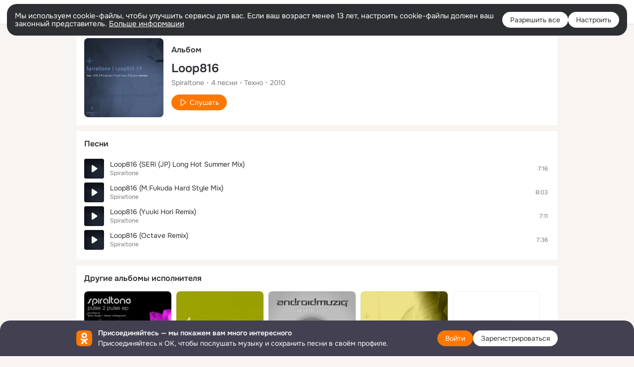

--- FILE ---
content_type: application/javascript; charset=utf-8
request_url: https://st-ok.cdn-vk.ru/res/js/VideoChatSound_h61diti0.js
body_size: 826
content:
define([],function(){
var t = {};"use strict";var U="[data-uri]",y=OK.cnst.staticUrl+"res/default/sound/videochat/ring.mp3",O=OK.cnst.staticUrl+"res/default/sound/videochat/olga.mp3",v=OK.cnst.staticUrl+"res/default/sound/videochat/busy.mp3",g=OK.cnst.staticUrl+"res/default/sound/videochat/connecting.mp3",m=OK.cnst.staticUrl+"res/default/sound/videochat/beep.mp3",N=OK.cnst.staticUrl+"res/default/sound/videochat/drop.mp3";var n=null,e=true,c=null;_();function _(){try{n=new Audio;n.preload="auto";n.autoplay=false;n.loop=false;n.src=U;var q=n.play();if(!q){e=false;return}q["catch"](function(u){if(u.name==="NotAllowedError"){window.addEventListener("click",function a(){e=true;window.removeEventListener("click",a)});e=false}})}catch(u){e=false}}function i(q,u,a){o();if(!e){return}if(!Array.isArray(q)){q=[q]}a=a||0;var l=0,w=q.length;function p(){n.onended=function(){l=(l+1)%w;if(!u&&!l){o()}else{c=setTimeout(function(){c=null;n.src=q[l];n.play()},a)}};n.oncanplay=null;n.src=q[l];n.play()}if(!n.src||n.readyState>n.HAVE_FUTURE_DATA){p()}else{n.oncanplay=p}}function r(q){i(q||[y,O],true)}function d(){i(v)}function s(){i(g,true,2e3)}function f(q){i(q||m,true)}function A(){i(N)}function o(){if(n&&n.src){n.onended=null;n.oncanplay=null;n.pause();n.removeAttribute("src")}if(c){clearTimeout(c);c=null}}var E={incoming:r,busy:d,connecting:s,calling:f,drop:A,stop:o};t.busy=d;t.calling=f;t.connecting=s;t.default=E;t.drop=A;t.incoming=r;t.stop=o;Object.defineProperty(t,"__esModule",{value:true})
return t;
});
//# sourceMappingURL=VideoChatSound_h61diti0.js.map
